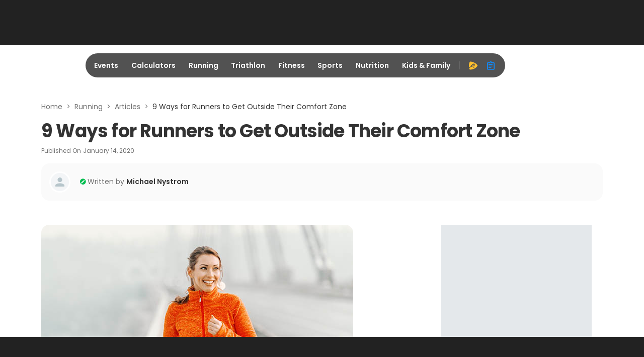

--- FILE ---
content_type: application/javascript; charset=utf-8
request_url: https://fundingchoicesmessages.google.com/f/AGSKWxVIpuYT7rs9OV3K9RB7FVR8yG-QNYDvd3ffuQsg9FTPCAQU75bZUP6Ivr0ArYaQekwio2CUc6dEQRCt_PzI5tpHH1iLMbj_98JASpfeOAaFqcztoXlEsys9mX0KH7H5J8GB1UTVCSBJGHAQaKr-th34xyer0eDKTY60XLZ4YzD8e5YQzMCwk0KSI9It/_.com/ad6//framead./imgad_/adbroker./ads/load.
body_size: -1288
content:
window['842a75fb-4a5f-4736-9dbd-0dd58fc3edcf'] = true;

--- FILE ---
content_type: application/javascript; charset=utf-8
request_url: https://fundingchoicesmessages.google.com/f/AGSKWxWYkfDVQfs8_ryPH9tPI4Xi6waFou4ryI4X56UDST-uweB-u56g-OcYLHDLIE3pNCISEPmgPhex2FIeHrNAKOdqT_H216AejHi42dMZpC1NXGIbjCWHcq_LAC-gRWPVxaFPFVeNvA==?fccs=W251bGwsbnVsbCxudWxsLG51bGwsbnVsbCxudWxsLFsxNzY5NDA0Nzg5LDExODAwMDAwMF0sbnVsbCxudWxsLG51bGwsW251bGwsWzcsNiwxMF0sbnVsbCxudWxsLG51bGwsbnVsbCxudWxsLG51bGwsbnVsbCxudWxsLG51bGwsM10sImh0dHBzOi8vd3d3LmFjdGl2ZS5jb20vcnVubmluZy9hcnRpY2xlcy85LXdheXMtZm9yLXJ1bm5lcnMtdG8tZ2V0LW91dHNpZGUtdGhlaXItY29tZm9ydC16b25lIixudWxsLFtbOCwiazYxUEJqbWs2TzAiXSxbOSwiZW4tVVMiXSxbMTYsIlsxLDEsMV0iXSxbMTksIjIiXSxbMjQsIiJdLFsyOSwiZmFsc2UiXV1d
body_size: 137
content:
if (typeof __googlefc.fcKernelManager.run === 'function') {"use strict";this.default_ContributorServingResponseClientJs=this.default_ContributorServingResponseClientJs||{};(function(_){var window=this;
try{
var qp=function(a){this.A=_.t(a)};_.u(qp,_.J);var rp=function(a){this.A=_.t(a)};_.u(rp,_.J);rp.prototype.getWhitelistStatus=function(){return _.F(this,2)};var sp=function(a){this.A=_.t(a)};_.u(sp,_.J);var tp=_.ed(sp),up=function(a,b,c){this.B=a;this.j=_.A(b,qp,1);this.l=_.A(b,_.Pk,3);this.F=_.A(b,rp,4);a=this.B.location.hostname;this.D=_.Fg(this.j,2)&&_.O(this.j,2)!==""?_.O(this.j,2):a;a=new _.Qg(_.Qk(this.l));this.C=new _.dh(_.q.document,this.D,a);this.console=null;this.o=new _.mp(this.B,c,a)};
up.prototype.run=function(){if(_.O(this.j,3)){var a=this.C,b=_.O(this.j,3),c=_.fh(a),d=new _.Wg;b=_.hg(d,1,b);c=_.C(c,1,b);_.jh(a,c)}else _.gh(this.C,"FCNEC");_.op(this.o,_.A(this.l,_.De,1),this.l.getDefaultConsentRevocationText(),this.l.getDefaultConsentRevocationCloseText(),this.l.getDefaultConsentRevocationAttestationText(),this.D);_.pp(this.o,_.F(this.F,1),this.F.getWhitelistStatus());var e;a=(e=this.B.googlefc)==null?void 0:e.__executeManualDeployment;a!==void 0&&typeof a==="function"&&_.To(this.o.G,
"manualDeploymentApi")};var vp=function(){};vp.prototype.run=function(a,b,c){var d;return _.v(function(e){d=tp(b);(new up(a,d,c)).run();return e.return({})})};_.Tk(7,new vp);
}catch(e){_._DumpException(e)}
}).call(this,this.default_ContributorServingResponseClientJs);
// Google Inc.

//# sourceURL=/_/mss/boq-content-ads-contributor/_/js/k=boq-content-ads-contributor.ContributorServingResponseClientJs.en_US.k61PBjmk6O0.es5.O/d=1/exm=ad_blocking_detection_executable,kernel_loader,loader_js_executable,web_iab_us_states_signal_executable/ed=1/rs=AJlcJMztj-kAdg6DB63MlSG3pP52LjSptg/m=cookie_refresh_executable
__googlefc.fcKernelManager.run('\x5b\x5b\x5b7,\x22\x5b\x5bnull,\\\x22active.com\\\x22,\\\x22AKsRol-QlOHUruWmHCZzHFEjSk_EV6pU5lx2LkeK3NjdHg9Q1MF-xtQDfC8c8KLVee-FUrN_bZT2vJx3lNpm4ef0Ur2A6eOIVysrfcF_XDAdWo51YRy3w7N-73ir2YDD0GcuVOz5ONFIgG-Ri5YVQKCtRquuPb3Cyg\\\\u003d\\\\u003d\\\x22\x5d,null,\x5b\x5bnull,null,null,\\\x22https:\/\/fundingchoicesmessages.google.com\/f\/AGSKWxWv1z7RcmpuaxRLPC7G1ipCdoPhnsqDAc2-8tFsRyyL_HJZyEojQthDlCafG3V-f6A-QV1tf4uBAoyf8TN03OPaC0vNqgu1rOT6VL5QBlY_5YKuIUZug4Uw705BzltIRDSveGt31A\\\\u003d\\\\u003d\\\x22\x5d,null,null,\x5bnull,null,null,\\\x22https:\/\/fundingchoicesmessages.google.com\/el\/AGSKWxWqEkfKnsSq3oJbsK_sc3sTIX_Yy7jrr6bt2KhgdFuSIJZ3kOayJgNOoDSp0ktxGTdu2UhYIdJzBuUdmxJVSDBpNP7-R-R1Q6zjnoi1Ay56BDZOo7vGS_rkEPHAnr2CVLBY-MU7pg\\\\u003d\\\\u003d\\\x22\x5d,null,\x5bnull,\x5b7,6,10\x5d,null,null,null,null,null,null,null,null,null,3\x5d\x5d,\x5b2,1\x5d\x5d\x22\x5d\x5d,\x5bnull,null,null,\x22https:\/\/fundingchoicesmessages.google.com\/f\/AGSKWxXey6qQZqh2zIQrWgolf49CFY8Y59Jqj4n5sE28okBT28lB0sRTx0w5GZIsvIfsH-zojL3KTGYsBCW6tgfZjAgZXhiAs8cCgNEGmhu-bB17PY9uN9ptuN7St8m56ysOJ778h1_DEw\\u003d\\u003d\x22\x5d\x5d');}